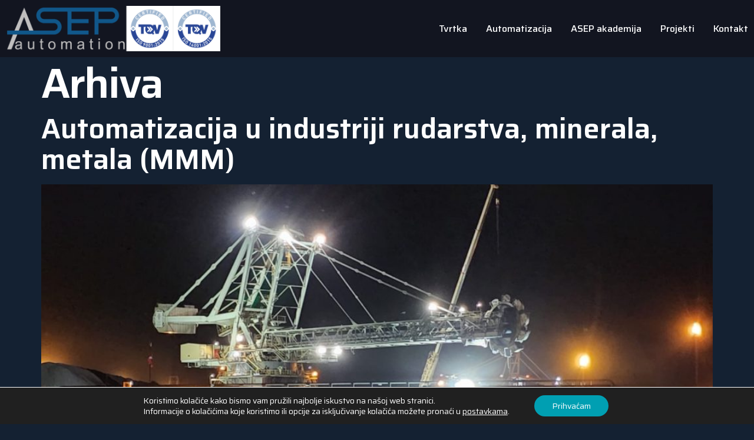

--- FILE ---
content_type: text/css
request_url: https://asep-automation.eu/wp-content/uploads/elementor/css/post-32.css?ver=1680029657
body_size: 12398
content:
.elementor-kit-32{--e-global-color-primary:#6EC1E4;--e-global-color-secondary:#54595F;--e-global-color-text:#7A7A7A;--e-global-color-accent:#61CE70;--e-global-color-dea41e4:#FFFFFF;--e-global-color-a185853:#009FB2;--e-global-color-308e809:#3E4C5A;--e-global-color-a291686:#FFFFFF;--e-global-color-91455cb:#4CBE1F;--e-global-color-07a71b0:#92A8B7;--e-global-color-acf2e4a:#121520;--e-global-typography-primary-font-family:"Roboto";--e-global-typography-primary-font-weight:600;--e-global-typography-secondary-font-family:"Roboto Slab";--e-global-typography-secondary-font-weight:400;--e-global-typography-text-font-family:"Roboto";--e-global-typography-text-font-weight:400;--e-global-typography-accent-font-family:"Roboto";--e-global-typography-accent-font-weight:500;--e-global-typography-b2ce6af-font-family:"Saira";--e-global-typography-b2ce6af-font-size:16px;--e-global-typography-b2ce6af-line-height:1.5em;--e-global-typography-69c152f-font-family:"Saira";--e-global-typography-69c152f-font-size:14px;--e-global-typography-69c152f-line-height:1.6em;--e-global-typography-520c191-font-family:"Saira";--e-global-typography-520c191-font-size:16px;--e-global-typography-520c191-font-weight:500;--e-global-typography-583e54c-font-family:"Saira";--e-global-typography-583e54c-font-size:72px;--e-global-typography-583e54c-font-weight:600;--e-global-typography-583e54c-line-height:1em;--e-global-typography-583e54c-letter-spacing:-2px;--e-global-typography-5d167aa-font-family:"Saira";--e-global-typography-5d167aa-font-size:48px;--e-global-typography-5d167aa-font-weight:600;--e-global-typography-5d167aa-line-height:1.1em;--e-global-typography-d3dae9a-font-family:"Saira";--e-global-typography-d3dae9a-font-size:36px;--e-global-typography-d3dae9a-font-weight:300;--e-global-typography-d3dae9a-line-height:1.2em;--e-global-typography-83682a1-font-family:"Saira";--e-global-typography-83682a1-font-size:24px;--e-global-typography-83682a1-font-weight:300;--e-global-typography-83682a1-line-height:1.3em;--e-global-typography-7044a64-font-family:"Saira";--e-global-typography-7044a64-font-size:18px;--e-global-typography-7044a64-font-weight:500;--e-global-typography-7044a64-line-height:1.5em;--e-global-typography-84ca66e-font-family:"Saira";--e-global-typography-84ca66e-font-size:16px;--e-global-typography-84ca66e-font-weight:300;--e-global-typography-84ca66e-text-transform:uppercase;--e-global-typography-84ca66e-line-height:1.5em;--e-global-typography-84ca66e-letter-spacing:2px;--e-global-typography-112b6c4-font-family:"Saira";--e-global-typography-112b6c4-font-size:13px;--e-global-typography-112b6c4-font-weight:300;color:var( --e-global-color-dea41e4 );font-family:var( --e-global-typography-b2ce6af-font-family ), Sans-serif;font-size:var( --e-global-typography-b2ce6af-font-size );line-height:var( --e-global-typography-b2ce6af-line-height );letter-spacing:var( --e-global-typography-b2ce6af-letter-spacing );word-spacing:var( --e-global-typography-b2ce6af-word-spacing );background-color:#142132;}.elementor-kit-32 a{color:var( --e-global-color-dea41e4 );}.elementor-kit-32 a:hover{color:var( --e-global-color-a185853 );}.elementor-kit-32 h1{font-family:var( --e-global-typography-583e54c-font-family ), Sans-serif;font-size:var( --e-global-typography-583e54c-font-size );font-weight:var( --e-global-typography-583e54c-font-weight );line-height:var( --e-global-typography-583e54c-line-height );letter-spacing:var( --e-global-typography-583e54c-letter-spacing );word-spacing:var( --e-global-typography-583e54c-word-spacing );}.elementor-kit-32 h2{font-family:var( --e-global-typography-5d167aa-font-family ), Sans-serif;font-size:var( --e-global-typography-5d167aa-font-size );font-weight:var( --e-global-typography-5d167aa-font-weight );line-height:var( --e-global-typography-5d167aa-line-height );letter-spacing:var( --e-global-typography-5d167aa-letter-spacing );word-spacing:var( --e-global-typography-5d167aa-word-spacing );}.elementor-kit-32 h3{font-family:var( --e-global-typography-d3dae9a-font-family ), Sans-serif;font-size:var( --e-global-typography-d3dae9a-font-size );font-weight:var( --e-global-typography-d3dae9a-font-weight );line-height:var( --e-global-typography-d3dae9a-line-height );letter-spacing:var( --e-global-typography-d3dae9a-letter-spacing );word-spacing:var( --e-global-typography-d3dae9a-word-spacing );}.elementor-kit-32 h4{font-family:var( --e-global-typography-83682a1-font-family ), Sans-serif;font-size:var( --e-global-typography-83682a1-font-size );font-weight:var( --e-global-typography-83682a1-font-weight );line-height:var( --e-global-typography-83682a1-line-height );letter-spacing:var( --e-global-typography-83682a1-letter-spacing );word-spacing:var( --e-global-typography-83682a1-word-spacing );}.elementor-kit-32 h5{font-family:var( --e-global-typography-7044a64-font-family ), Sans-serif;font-size:var( --e-global-typography-7044a64-font-size );font-weight:var( --e-global-typography-7044a64-font-weight );line-height:var( --e-global-typography-7044a64-line-height );letter-spacing:var( --e-global-typography-7044a64-letter-spacing );word-spacing:var( --e-global-typography-7044a64-word-spacing );}.elementor-kit-32 h6{color:var( --e-global-color-a185853 );font-family:var( --e-global-typography-84ca66e-font-family ), Sans-serif;font-size:var( --e-global-typography-84ca66e-font-size );font-weight:var( --e-global-typography-84ca66e-font-weight );text-transform:var( --e-global-typography-84ca66e-text-transform );line-height:var( --e-global-typography-84ca66e-line-height );letter-spacing:var( --e-global-typography-84ca66e-letter-spacing );word-spacing:var( --e-global-typography-84ca66e-word-spacing );}.elementor-kit-32 button,.elementor-kit-32 input[type="button"],.elementor-kit-32 input[type="submit"],.elementor-kit-32 .elementor-button{font-weight:500;color:var( --e-global-color-a291686 );background-color:var( --e-global-color-a185853 );border-style:solid;border-width:0px 0px 0px 0px;border-radius:2px 2px 2px 2px;}.elementor-kit-32 button:hover,.elementor-kit-32 button:focus,.elementor-kit-32 input[type="button"]:hover,.elementor-kit-32 input[type="button"]:focus,.elementor-kit-32 input[type="submit"]:hover,.elementor-kit-32 input[type="submit"]:focus,.elementor-kit-32 .elementor-button:hover,.elementor-kit-32 .elementor-button:focus{color:var( --e-global-color-a291686 );background-color:var( --e-global-color-91455cb );border-style:solid;border-width:0px 0px 0px 0px;}.elementor-kit-32 label{font-weight:600;line-height:1.5em;}.elementor-kit-32 input:not([type="button"]):not([type="submit"]),.elementor-kit-32 textarea,.elementor-kit-32 .elementor-field-textual{color:var( --e-global-color-a291686 );background-color:var( --e-global-color-308e809 );border-style:solid;border-width:1px 1px 1px 1px;border-color:var( --e-global-color-308e809 );border-radius:2px 2px 2px 2px;}.elementor-kit-32 input:focus:not([type="button"]):not([type="submit"]),.elementor-kit-32 textarea:focus,.elementor-kit-32 .elementor-field-textual:focus{color:var( --e-global-color-text );background-color:var( --e-global-color-a291686 );border-style:solid;border-width:1px 1px 1px 1px;border-color:var( --e-global-color-a185853 );}.elementor-section.elementor-section-boxed > .elementor-container{max-width:1280px;}.e-con{--container-max-width:1280px;}.elementor-widget:not(:last-child){margin-bottom:20px;}.elementor-element{--widgets-spacing:20px;}{}h1.entry-title{display:var(--page-title-display);}.elementor-kit-32 e-page-transition{background-color:#FFBC7D;}.site-header{padding-right:0px;padding-left:0px;}@media(max-width:1024px){.elementor-kit-32{--e-global-typography-b2ce6af-font-size:15px;--e-global-typography-69c152f-font-size:13px;--e-global-typography-583e54c-font-size:48px;--e-global-typography-5d167aa-font-size:36px;--e-global-typography-d3dae9a-font-size:24px;--e-global-typography-83682a1-font-size:18px;--e-global-typography-7044a64-font-size:16px;--e-global-typography-84ca66e-font-size:13px;--e-global-typography-112b6c4-font-size:12px;font-size:var( --e-global-typography-b2ce6af-font-size );line-height:var( --e-global-typography-b2ce6af-line-height );letter-spacing:var( --e-global-typography-b2ce6af-letter-spacing );word-spacing:var( --e-global-typography-b2ce6af-word-spacing );}.elementor-kit-32 h1{font-size:var( --e-global-typography-583e54c-font-size );line-height:var( --e-global-typography-583e54c-line-height );letter-spacing:var( --e-global-typography-583e54c-letter-spacing );word-spacing:var( --e-global-typography-583e54c-word-spacing );}.elementor-kit-32 h2{font-size:var( --e-global-typography-5d167aa-font-size );line-height:var( --e-global-typography-5d167aa-line-height );letter-spacing:var( --e-global-typography-5d167aa-letter-spacing );word-spacing:var( --e-global-typography-5d167aa-word-spacing );}.elementor-kit-32 h3{font-size:var( --e-global-typography-d3dae9a-font-size );line-height:var( --e-global-typography-d3dae9a-line-height );letter-spacing:var( --e-global-typography-d3dae9a-letter-spacing );word-spacing:var( --e-global-typography-d3dae9a-word-spacing );}.elementor-kit-32 h4{font-size:var( --e-global-typography-83682a1-font-size );line-height:var( --e-global-typography-83682a1-line-height );letter-spacing:var( --e-global-typography-83682a1-letter-spacing );word-spacing:var( --e-global-typography-83682a1-word-spacing );}.elementor-kit-32 h5{font-size:var( --e-global-typography-7044a64-font-size );line-height:var( --e-global-typography-7044a64-line-height );letter-spacing:var( --e-global-typography-7044a64-letter-spacing );word-spacing:var( --e-global-typography-7044a64-word-spacing );}.elementor-kit-32 h6{font-size:var( --e-global-typography-84ca66e-font-size );line-height:var( --e-global-typography-84ca66e-line-height );letter-spacing:var( --e-global-typography-84ca66e-letter-spacing );word-spacing:var( --e-global-typography-84ca66e-word-spacing );}.elementor-section.elementor-section-boxed > .elementor-container{max-width:1024px;}.e-con{--container-max-width:1024px;}}@media(max-width:767px){.elementor-kit-32{--e-global-typography-b2ce6af-font-size:14px;--e-global-typography-69c152f-font-size:12px;--e-global-typography-520c191-font-size:14px;--e-global-typography-583e54c-font-size:38px;--e-global-typography-5d167aa-font-size:28px;--e-global-typography-d3dae9a-font-size:24px;--e-global-typography-83682a1-font-size:18px;--e-global-typography-7044a64-font-size:14px;--e-global-typography-84ca66e-font-size:12px;--e-global-typography-112b6c4-font-size:11px;font-size:var( --e-global-typography-b2ce6af-font-size );line-height:var( --e-global-typography-b2ce6af-line-height );letter-spacing:var( --e-global-typography-b2ce6af-letter-spacing );word-spacing:var( --e-global-typography-b2ce6af-word-spacing );}.elementor-kit-32 h1{font-size:var( --e-global-typography-583e54c-font-size );line-height:var( --e-global-typography-583e54c-line-height );letter-spacing:var( --e-global-typography-583e54c-letter-spacing );word-spacing:var( --e-global-typography-583e54c-word-spacing );}.elementor-kit-32 h2{font-size:var( --e-global-typography-5d167aa-font-size );line-height:var( --e-global-typography-5d167aa-line-height );letter-spacing:var( --e-global-typography-5d167aa-letter-spacing );word-spacing:var( --e-global-typography-5d167aa-word-spacing );}.elementor-kit-32 h3{font-size:var( --e-global-typography-d3dae9a-font-size );line-height:var( --e-global-typography-d3dae9a-line-height );letter-spacing:var( --e-global-typography-d3dae9a-letter-spacing );word-spacing:var( --e-global-typography-d3dae9a-word-spacing );}.elementor-kit-32 h4{font-size:var( --e-global-typography-83682a1-font-size );line-height:var( --e-global-typography-83682a1-line-height );letter-spacing:var( --e-global-typography-83682a1-letter-spacing );word-spacing:var( --e-global-typography-83682a1-word-spacing );}.elementor-kit-32 h5{font-size:var( --e-global-typography-7044a64-font-size );line-height:var( --e-global-typography-7044a64-line-height );letter-spacing:var( --e-global-typography-7044a64-letter-spacing );word-spacing:var( --e-global-typography-7044a64-word-spacing );}.elementor-kit-32 h6{font-size:var( --e-global-typography-84ca66e-font-size );line-height:var( --e-global-typography-84ca66e-line-height );letter-spacing:var( --e-global-typography-84ca66e-letter-spacing );word-spacing:var( --e-global-typography-84ca66e-word-spacing );}.elementor-section.elementor-section-boxed > .elementor-container{max-width:767px;}.e-con{--container-max-width:767px;}}

--- FILE ---
content_type: text/css
request_url: https://asep-automation.eu/wp-content/uploads/elementor/css/post-92.css?ver=1704221905
body_size: 7648
content:
.elementor-92 .elementor-element.elementor-element-38bc57e6 > .elementor-container > .elementor-column > .elementor-widget-wrap{align-content:center;align-items:center;}.elementor-92 .elementor-element.elementor-element-38bc57e6:not(.elementor-motion-effects-element-type-background), .elementor-92 .elementor-element.elementor-element-38bc57e6 > .elementor-motion-effects-container > .elementor-motion-effects-layer{background-color:#121520;}.elementor-92 .elementor-element.elementor-element-38bc57e6{transition:background 0.3s, border 0.3s, border-radius 0.3s, box-shadow 0.3s;}.elementor-92 .elementor-element.elementor-element-38bc57e6 > .elementor-background-overlay{transition:background 0.3s, border-radius 0.3s, opacity 0.3s;}.elementor-92 .elementor-element.elementor-element-9edad81{text-align:left;}.elementor-92 .elementor-element.elementor-element-9748a45 .elementor-menu-toggle{margin-left:auto;background-color:#FFFFFF00;}.elementor-92 .elementor-element.elementor-element-9748a45 .elementor-nav-menu .elementor-item{font-family:var( --e-global-typography-520c191-font-family ), Sans-serif;font-size:var( --e-global-typography-520c191-font-size );font-weight:var( --e-global-typography-520c191-font-weight );line-height:var( --e-global-typography-520c191-line-height );letter-spacing:var( --e-global-typography-520c191-letter-spacing );word-spacing:var( --e-global-typography-520c191-word-spacing );}.elementor-92 .elementor-element.elementor-element-9748a45 .elementor-nav-menu--main .elementor-item{color:var( --e-global-color-dea41e4 );fill:var( --e-global-color-dea41e4 );padding-left:0px;padding-right:0px;padding-top:16px;padding-bottom:16px;}.elementor-92 .elementor-element.elementor-element-9748a45 .elementor-nav-menu--main .elementor-item:hover,
					.elementor-92 .elementor-element.elementor-element-9748a45 .elementor-nav-menu--main .elementor-item.elementor-item-active,
					.elementor-92 .elementor-element.elementor-element-9748a45 .elementor-nav-menu--main .elementor-item.highlighted,
					.elementor-92 .elementor-element.elementor-element-9748a45 .elementor-nav-menu--main .elementor-item:focus{color:var( --e-global-color-a185853 );fill:var( --e-global-color-a185853 );}.elementor-92 .elementor-element.elementor-element-9748a45{--e-nav-menu-horizontal-menu-item-margin:calc( 32px / 2 );}.elementor-92 .elementor-element.elementor-element-9748a45 .elementor-nav-menu--main:not(.elementor-nav-menu--layout-horizontal) .elementor-nav-menu > li:not(:last-child){margin-bottom:32px;}.elementor-92 .elementor-element.elementor-element-9748a45 .elementor-nav-menu--dropdown a, .elementor-92 .elementor-element.elementor-element-9748a45 .elementor-menu-toggle{color:var( --e-global-color-dea41e4 );}.elementor-92 .elementor-element.elementor-element-9748a45 .elementor-nav-menu--dropdown{background-color:var( --e-global-color-acf2e4a );border-radius:2px 2px 2px 2px;}.elementor-92 .elementor-element.elementor-element-9748a45 .elementor-nav-menu--dropdown a:hover,
					.elementor-92 .elementor-element.elementor-element-9748a45 .elementor-nav-menu--dropdown a.elementor-item-active,
					.elementor-92 .elementor-element.elementor-element-9748a45 .elementor-nav-menu--dropdown a.highlighted,
					.elementor-92 .elementor-element.elementor-element-9748a45 .elementor-menu-toggle:hover{color:var( --e-global-color-dea41e4 );}.elementor-92 .elementor-element.elementor-element-9748a45 .elementor-nav-menu--dropdown a:hover,
					.elementor-92 .elementor-element.elementor-element-9748a45 .elementor-nav-menu--dropdown a.elementor-item-active,
					.elementor-92 .elementor-element.elementor-element-9748a45 .elementor-nav-menu--dropdown a.highlighted{background-color:var( --e-global-color-308e809 );}.elementor-92 .elementor-element.elementor-element-9748a45 .elementor-nav-menu--dropdown a.elementor-item-active{color:var( --e-global-color-dea41e4 );background-color:var( --e-global-color-308e809 );}.elementor-92 .elementor-element.elementor-element-9748a45 .elementor-nav-menu--dropdown .elementor-item, .elementor-92 .elementor-element.elementor-element-9748a45 .elementor-nav-menu--dropdown  .elementor-sub-item{font-family:var( --e-global-typography-520c191-font-family ), Sans-serif;font-size:var( --e-global-typography-520c191-font-size );font-weight:var( --e-global-typography-520c191-font-weight );letter-spacing:var( --e-global-typography-520c191-letter-spacing );word-spacing:var( --e-global-typography-520c191-word-spacing );}.elementor-92 .elementor-element.elementor-element-9748a45 .elementor-nav-menu--dropdown li:first-child a{border-top-left-radius:2px;border-top-right-radius:2px;}.elementor-92 .elementor-element.elementor-element-9748a45 .elementor-nav-menu--dropdown li:last-child a{border-bottom-right-radius:2px;border-bottom-left-radius:2px;}.elementor-92 .elementor-element.elementor-element-9748a45 div.elementor-menu-toggle{color:var( --e-global-color-a291686 );}.elementor-92 .elementor-element.elementor-element-9748a45 div.elementor-menu-toggle svg{fill:var( --e-global-color-a291686 );}.elementor-92 .elementor-element.elementor-element-9748a45 div.elementor-menu-toggle:hover{color:var( --e-global-color-a185853 );}.elementor-92 .elementor-element.elementor-element-9748a45 div.elementor-menu-toggle:hover svg{fill:var( --e-global-color-a185853 );}.elementor-92 .elementor-element.elementor-element-9748a45 .elementor-menu-toggle:hover{background-color:#FFFFFF00;}@media(min-width:768px){.elementor-92 .elementor-element.elementor-element-5621f669{width:30%;}.elementor-92 .elementor-element.elementor-element-ddaf171{width:70%;}}@media(max-width:1024px) and (min-width:768px){.elementor-92 .elementor-element.elementor-element-5621f669{width:50%;}.elementor-92 .elementor-element.elementor-element-ddaf171{width:50%;}}@media(max-width:1024px){.elementor-92 .elementor-element.elementor-element-38bc57e6{padding:0px 10px 0px 10px;}.elementor-92 .elementor-element.elementor-element-9748a45 .elementor-nav-menu .elementor-item{font-size:var( --e-global-typography-520c191-font-size );line-height:var( --e-global-typography-520c191-line-height );letter-spacing:var( --e-global-typography-520c191-letter-spacing );word-spacing:var( --e-global-typography-520c191-word-spacing );}.elementor-92 .elementor-element.elementor-element-9748a45 .elementor-nav-menu--dropdown .elementor-item, .elementor-92 .elementor-element.elementor-element-9748a45 .elementor-nav-menu--dropdown  .elementor-sub-item{font-size:var( --e-global-typography-520c191-font-size );letter-spacing:var( --e-global-typography-520c191-letter-spacing );word-spacing:var( --e-global-typography-520c191-word-spacing );}.elementor-92 .elementor-element.elementor-element-9748a45{--nav-menu-icon-size:28px;}}@media(max-width:767px){.elementor-92 .elementor-element.elementor-element-5621f669{width:80%;}.elementor-92 .elementor-element.elementor-element-ddaf171{width:20%;}.elementor-92 .elementor-element.elementor-element-9748a45 .elementor-nav-menu .elementor-item{font-size:var( --e-global-typography-520c191-font-size );line-height:var( --e-global-typography-520c191-line-height );letter-spacing:var( --e-global-typography-520c191-letter-spacing );word-spacing:var( --e-global-typography-520c191-word-spacing );}.elementor-92 .elementor-element.elementor-element-9748a45 .elementor-nav-menu--dropdown .elementor-item, .elementor-92 .elementor-element.elementor-element-9748a45 .elementor-nav-menu--dropdown  .elementor-sub-item{font-size:var( --e-global-typography-520c191-font-size );letter-spacing:var( --e-global-typography-520c191-letter-spacing );word-spacing:var( --e-global-typography-520c191-word-spacing );}.elementor-92 .elementor-element.elementor-element-9748a45{--nav-menu-icon-size:28px;}}

--- FILE ---
content_type: text/css
request_url: https://asep-automation.eu/wp-content/uploads/elementor/css/post-94.css?ver=1769182981
body_size: 1228
content:
.elementor-94 .elementor-element.elementor-element-26222859:not(.elementor-motion-effects-element-type-background), .elementor-94 .elementor-element.elementor-element-26222859 > .elementor-motion-effects-container > .elementor-motion-effects-layer{background-color:transparent;background-image:linear-gradient(180deg, var( --e-global-color-acf2e4a ) 0%, #000000 100%);}.elementor-94 .elementor-element.elementor-element-26222859{transition:background 0.3s, border 0.3s, border-radius 0.3s, box-shadow 0.3s;padding:40px 0px 20px 0px;}.elementor-94 .elementor-element.elementor-element-26222859 > .elementor-background-overlay{transition:background 0.3s, border-radius 0.3s, opacity 0.3s;}.elementor-94 .elementor-element.elementor-element-8d8d7fa{text-align:center;}.elementor-94 .elementor-element.elementor-element-8d8d7fa img{width:35%;}.elementor-94 .elementor-element.elementor-element-1ef3f39 img{width:20%;}.elementor-94 .elementor-element.elementor-element-4355a2f{text-align:center;}.elementor-94 .elementor-element.elementor-element-ad194b5{text-align:center;font-size:14px;}@media(max-width:1024px){.elementor-94 .elementor-element.elementor-element-26222859{padding:30px 10px 20px 10px;}}@media(max-width:767px){.elementor-94 .elementor-element.elementor-element-26222859{padding:20px 10px 20px 10px;}}